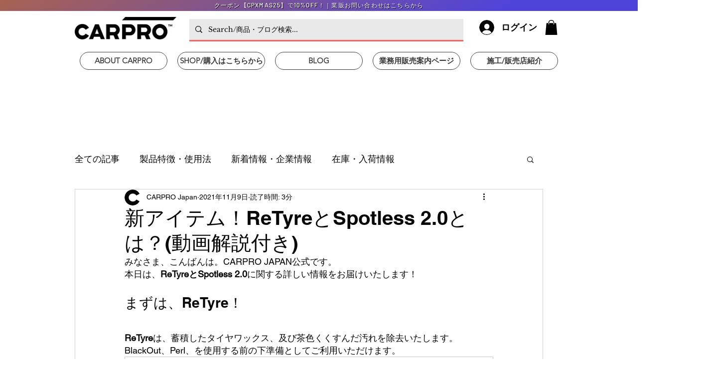

--- FILE ---
content_type: text/html; charset=utf-8
request_url: https://www.google.com/recaptcha/api2/aframe
body_size: 266
content:
<!DOCTYPE HTML><html><head><meta http-equiv="content-type" content="text/html; charset=UTF-8"></head><body><script nonce="oPYJBt7gKCJhwk9FYGtMUA">/** Anti-fraud and anti-abuse applications only. See google.com/recaptcha */ try{var clients={'sodar':'https://pagead2.googlesyndication.com/pagead/sodar?'};window.addEventListener("message",function(a){try{if(a.source===window.parent){var b=JSON.parse(a.data);var c=clients[b['id']];if(c){var d=document.createElement('img');d.src=c+b['params']+'&rc='+(localStorage.getItem("rc::a")?sessionStorage.getItem("rc::b"):"");window.document.body.appendChild(d);sessionStorage.setItem("rc::e",parseInt(sessionStorage.getItem("rc::e")||0)+1);localStorage.setItem("rc::h",'1768494964960');}}}catch(b){}});window.parent.postMessage("_grecaptcha_ready", "*");}catch(b){}</script></body></html>